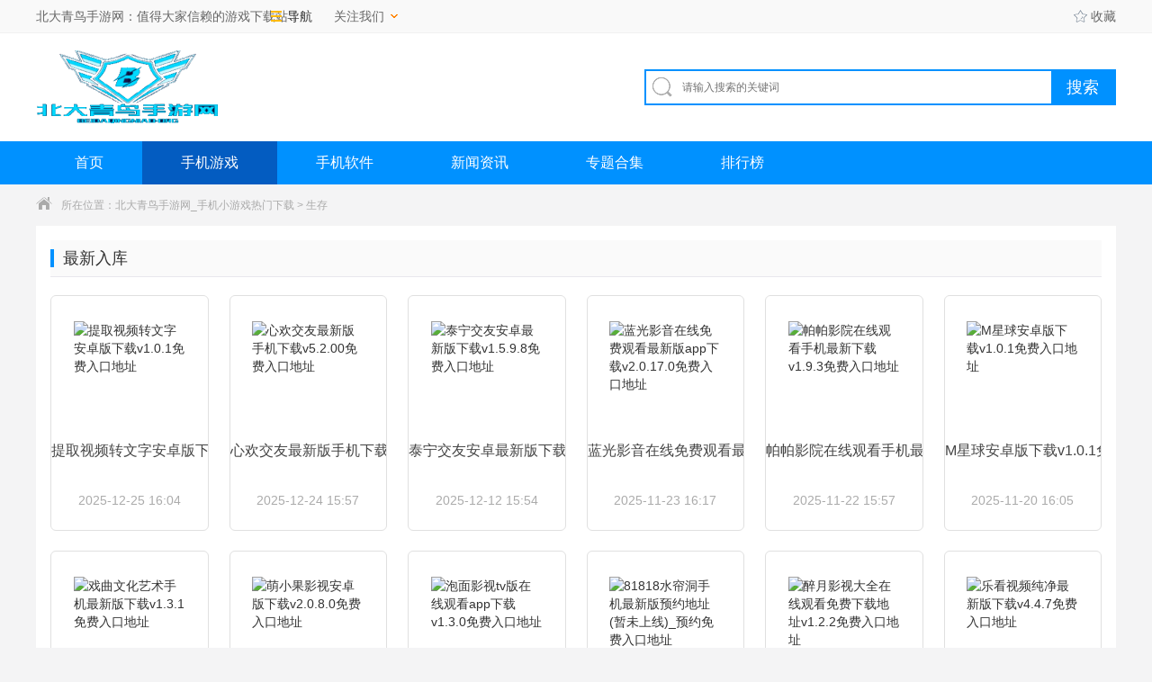

--- FILE ---
content_type: text/html; charset=utf-8
request_url: http://www.beidaqingniao.org/tag/4/
body_size: 4819
content:
<!DOCTYPE html>
<html>
<head>
<meta charset="utf-8"/>
<meta http-equiv="X-UA-Compatible" content="IE=edge,chrome=1"/>
<meta name="save" content="history"/>
<meta http-equiv="Cache-Control" content="no-siteapp"/>
<title>生存大全-好玩的生存app推荐 - 北大青鸟手游网</title>
<meta name="keywords" content="生存下载"/>
<meta name="description" content="北大青鸟手游网汇集最新生存合集下载，提供生存安卓和苹果IOS手机游戏免费下载服务，找好玩的生存app就上北大青鸟手游网。"/>
<meta http-equiv="mobile-agent" content="format=xhtml; url=http://m.beidaqingniao.org/tag/4/">
<meta http-equiv="mobile-agent" content="format=html5; url=http://m.beidaqingniao.org/tag/4/">
<link rel="shortcut icon" href="/favicon.ico"/>
<link type="text/css" rel="stylesheet" href="/96kaifa/static/public/game/css/index.css?v=1.1"/>
<script type="text/javascript">
    (function(){var ua=navigator.userAgent.toLowerCase();var bIsIpad=ua.match(/ipad/i)=="ipad";var bIsIphoneOs=ua.match(/iphone os/i)=="iphone os";var bIsAndroid=ua.match(/android/i)=="android";var bIsWM=ua.match(/windows mobile/i)=="windows mobile";if(bIsIpad||bIsIphoneOs||bIsAndroid||bIsWM){window.location.href="http://m.beidaqingniao.org/tag/4/"}})();
</script>
</head>
<body>
<div class="top_wrap">
  <div class="top_box w1200 clearfix">
    <div class="top_l">
      <p> 北大青鸟手游网：值得大家信赖的游戏下载站！</i></p>
      <div class="top_nav">
        <div class="nav_box hide">
          <div>
            <a href="/game/" target="_blank">手游</a><br>
            <a href="/soft/" target="_blank">软件</a><br>
            <a href="/zhuanti/" target="_blank">专题</a><br>
          </div>
          <div>
          	<a href="/news/" target="_blank">资讯</a><br>
            <a href="/rank/" target="_blank">排行</a><br>
          </div>
        </div>
        <div class="t"><i class="icon"></i>导航</div>
      </div>
      <div class="care_doyo">
        <div class="care_box hide">
          <div class="wechat"> <img src="/96kaifa/static/public/game/img/wechat.jpg" title="微信"> 微信：beidaqingniao.org </div>
          <div class="weibo"> <img src="/96kaifa/static/public/game/img/weibo.jpg" title="微博"> <a href="#" class="weibo_link" target="_blank"> <i class="icon"></i> </a> </div>
        </div>
        <div class="t">关注我们 <i class="icon"></i></div>
      </div>
    </div>
    <div class="top_r"><span class="login"></span> <a id="collection" onclick="AddFavorite('http://www.beidaqingniao.org','北大青鸟手游网');return false;" href="javascript:void(0)" target="_self"><i class="icon"></i>收藏</a> </div>
  </div>
</div>
<div class="logo_wrap">
  <div class="w1200 clearfix"> <a class="logo" href="/" title="北大青鸟手游网" target="_blank"> <img src="/96kaifa/static/public/game/img/logo.png" alt="北大青鸟手游网"> </a>
    <div class="search_box">
      <div class="search_bar clearfix">
        <form id="search_form" target="_blank" action="/search/search.php" method="get">
          <div class="txt_box"><i class="icon"></i>
            <input type="text" name="q" placeholder="请输入搜索的关键词" value="">
          </div>
          <div class="btn_box">
            <input type="button" class="btn btn_search" value="搜索">
          </div>
        </form>
      </div>
      <div class="hotkey"></div>
    </div>
  </div>
</div>
<div class="nav">
  <div class="w1200">
    <ul class="clearfix">
      <li><a href="/">首页</a></li>
      <li class="current"><a href="/game/">手机游戏</a></li>
      <li><a href="/soft/">手机软件</a></li>
      <li><a href="/news/">新闻资讯</a></li>
      <li><a href="/zhuanti/">专题合集</a></li>
      <li><a href="/rank/">排行榜</a></li>
    </ul>
  </div>
</div>
<div class="crumb">
  <div class="w1200"> <i class="icon"></i>所在位置：<a href="/">北大青鸟手游网_手机小游戏热门下载</a> > <a href="/tag/4/">生存</a></div>
</div>
<div class="mobile_game_wrap w1168 clearfix bg">
  <div class="padding20">
    <div class="menu_tab_wrap ">
      <div class="title_gray clearfix">
        <h3>最新入库</h3>
      </div>
      <div class="tab_box">
        <div class="warehouse tab_cont">
          <div class="sub_box">
            <ul class="clearfix">


              <li>
                <div> <a href="/news/425560.html" target="_blank"><img src="http://www.beidaqingniao.org/d/file/p/2025/1225/uwadb2oxftn.jpg" alt="提取视频转文字安卓版下载v1.0.1免费入口地址"></a> <a href="/news/425560.html" target="_blank" class="name">提取视频转文字安卓版下载v1.0.1免费入口地址</a>
                  <p class="tag"></p>
                  <p class="time">2025-12-25 16:04</p>
                </div>
                <a href="/news/425560.html" target="_blank" class="btn">查看详情</a> </li>



              <li>
                <div> <a href="/news/425423.html" target="_blank"><img src="http://www.beidaqingniao.org/d/file/p/2025/1224/4hf2wnocupz.jpg" alt="心欢交友最新版手机下载v5.2.00免费入口地址"></a> <a href="/news/425423.html" target="_blank" class="name">心欢交友最新版手机下载v5.2.00免费入口地址</a>
                  <p class="tag"></p>
                  <p class="time">2025-12-24 15:57</p>
                </div>
                <a href="/news/425423.html" target="_blank" class="btn">查看详情</a> </li>



              <li>
                <div> <a href="/news/424188.html" target="_blank"><img src="http://www.beidaqingniao.org/d/file/p/2025/1212/rd1xjpyejjn.jpg" alt="泰宁交友安卓最新版下载v1.5.9.8免费入口地址"></a> <a href="/news/424188.html" target="_blank" class="name">泰宁交友安卓最新版下载v1.5.9.8免费入口地址</a>
                  <p class="tag"></p>
                  <p class="time">2025-12-12 15:54</p>
                </div>
                <a href="/news/424188.html" target="_blank" class="btn">查看详情</a> </li>



              <li>
                <div> <a href="/news/422520.html" target="_blank"><img src="http://www.beidaqingniao.org/d/file/p/2025/1123/p0ceemsloug.jpg" alt="蓝光影音在线免费观看最新版app下载v2.0.17.0免费入口地址"></a> <a href="/news/422520.html" target="_blank" class="name">蓝光影音在线免费观看最新版app下载v2.0.17.0免费入口地址</a>
                  <p class="tag"></p>
                  <p class="time">2025-11-23 16:17</p>
                </div>
                <a href="/news/422520.html" target="_blank" class="btn">查看详情</a> </li>



              <li>
                <div> <a href="/news/422371.html" target="_blank"><img src="http://www.beidaqingniao.org/d/file/p/2025/1122/121ypysz1sk.jpg" alt="帕帕影院在线观看手机最新下载v1.9.3免费入口地址"></a> <a href="/news/422371.html" target="_blank" class="name">帕帕影院在线观看手机最新下载v1.9.3免费入口地址</a>
                  <p class="tag"></p>
                  <p class="time">2025-11-22 15:57</p>
                </div>
                <a href="/news/422371.html" target="_blank" class="btn">查看详情</a> </li>



              <li>
                <div> <a href="/news/422127.html" target="_blank"><img src="http://www.beidaqingniao.org/d/file/p/2025/1120/k5x5eou4fr4.jpg" alt="M星球安卓版下载v1.0.1免费入口地址"></a> <a href="/news/422127.html" target="_blank" class="name">M星球安卓版下载v1.0.1免费入口地址</a>
                  <p class="tag"></p>
                  <p class="time">2025-11-20 16:05</p>
                </div>
                <a href="/news/422127.html" target="_blank" class="btn">查看详情</a> </li>



              <li>
                <div> <a href="/news/421811.html" target="_blank"><img src="http://www.beidaqingniao.org/d/file/p/2025/1117/mud1bpcw05i.jpg" alt="戏曲文化艺术手机最新版下载v1.3.1免费入口地址"></a> <a href="/news/421811.html" target="_blank" class="name">戏曲文化艺术手机最新版下载v1.3.1免费入口地址</a>
                  <p class="tag"></p>
                  <p class="time">2025-11-17 16:15</p>
                </div>
                <a href="/news/421811.html" target="_blank" class="btn">查看详情</a> </li>



              <li>
                <div> <a href="/news/421801.html" target="_blank"><img src="http://www.beidaqingniao.org/d/file/p/2025/1117/bojhvbvqt3j.jpg" alt="萌小果影视安卓版下载v2.0.8.0免费入口地址"></a> <a href="/news/421801.html" target="_blank" class="name">萌小果影视安卓版下载v2.0.8.0免费入口地址</a>
                  <p class="tag"></p>
                  <p class="time">2025-11-17 16:08</p>
                </div>
                <a href="/news/421801.html" target="_blank" class="btn">查看详情</a> </li>



              <li>
                <div> <a href="/news/421558.html" target="_blank"><img src="http://www.beidaqingniao.org/d/file/p/2025/1115/aybqnuqh4jv.jpg" alt="泡面影视tv版在线观看app下载v1.3.0免费入口地址"></a> <a href="/news/421558.html" target="_blank" class="name">泡面影视tv版在线观看app下载v1.3.0免费入口地址</a>
                  <p class="tag"></p>
                  <p class="time">2025-11-15 15:53</p>
                </div>
                <a href="/news/421558.html" target="_blank" class="btn">查看详情</a> </li>



              <li>
                <div> <a href="/news/421009.html" target="_blank"><img src="http://www.beidaqingniao.org/d/file/p/2025/1111/gvexo0f12wa.jpg" alt="81818水帘洞手机最新版预约地址(暂未上线)_预约免费入口地址"></a> <a href="/news/421009.html" target="_blank" class="name">81818水帘洞手机最新版预约地址(暂未上线)_预约免费入口地址</a>
                  <p class="tag"></p>
                  <p class="time">2025-11-11 16:03</p>
                </div>
                <a href="/news/421009.html" target="_blank" class="btn">查看详情</a> </li>



              <li>
                <div> <a href="/news/421007.html" target="_blank"><img src="http://www.beidaqingniao.org/d/file/p/2025/1111/f1bsubpr53a.jpg" alt="醉月影视大全在线观看免费下载地址v1.2.2免费入口地址"></a> <a href="/news/421007.html" target="_blank" class="name">醉月影视大全在线观看免费下载地址v1.2.2免费入口地址</a>
                  <p class="tag"></p>
                  <p class="time">2025-11-11 16:02</p>
                </div>
                <a href="/news/421007.html" target="_blank" class="btn">查看详情</a> </li>



              <li>
                <div> <a href="/news/420862.html" target="_blank"><img src="http://www.beidaqingniao.org/d/file/p/2025/1110/gg1fvjbg3y0.jpg" alt="乐看视频纯净最新版下载v4.4.7免费入口地址"></a> <a href="/news/420862.html" target="_blank" class="name">乐看视频纯净最新版下载v4.4.7免费入口地址</a>
                  <p class="tag"></p>
                  <p class="time">2025-11-10 16:11</p>
                </div>
                <a href="/news/420862.html" target="_blank" class="btn">查看详情</a> </li>



              <li>
                <div> <a href="/news/420616.html" target="_blank"><img src="http://www.beidaqingniao.org/d/file/p/2025/1108/ijwajmh1m2n.jpg" alt="吉吉电影手机免费观看最新版下载v1.2.0免费入口地址"></a> <a href="/news/420616.html" target="_blank" class="name">吉吉电影手机免费观看最新版下载v1.2.0免费入口地址</a>
                  <p class="tag"></p>
                  <p class="time">2025-11-08 16:15</p>
                </div>
                <a href="/news/420616.html" target="_blank" class="btn">查看详情</a> </li>



              <li>
                <div> <a href="/news/420437.html" target="_blank"><img src="http://www.beidaqingniao.org/d/file/p/2025/1107/ngw1iot3j5q.jpg" alt="瓜子电影安卓最新免费下载地址v1.0.10免费入口地址"></a> <a href="/news/420437.html" target="_blank" class="name">瓜子电影安卓最新免费下载地址v1.0.10免费入口地址</a>
                  <p class="tag"></p>
                  <p class="time">2025-11-07 15:57</p>
                </div>
                <a href="/news/420437.html" target="_blank" class="btn">查看详情</a> </li>



              <li>
                <div> <a href="/news/420323.html" target="_blank"><img src="http://www.beidaqingniao.org/d/file/p/2025/1106/szv0nyzn4xc.jpg" alt="海阔影视手机apk安装包下载v7.19.1020.22免费入口地址"></a> <a href="/news/420323.html" target="_blank" class="name">海阔影视手机apk安装包下载v7.19.1020.22免费入口地址</a>
                  <p class="tag"></p>
                  <p class="time">2025-11-06 16:10</p>
                </div>
                <a href="/news/420323.html" target="_blank" class="btn">查看详情</a> </li>



              <li>
                <div> <a href="/news/419090.html" target="_blank"><img src="http://www.beidaqingniao.org/d/file/p/2025/1028/lhio4utybpj.jpg" alt="稀饭动漫无广告版最新安卓免费下载v3.3.1免费入口地址"></a> <a href="/news/419090.html" target="_blank" class="name">稀饭动漫无广告版最新安卓免费下载v3.3.1免费入口地址</a>
                  <p class="tag"></p>
                  <p class="time">2025-10-28 16:14</p>
                </div>
                <a href="/news/419090.html" target="_blank" class="btn">查看详情</a> </li>



              <li>
                <div> <a href="/news/419056.html" target="_blank"><img src="http://www.beidaqingniao.org/d/file/p/2025/1028/vkabnxjm2v1.jpg" alt="海鸥影评免广告会员版最新安卓免费下载v3.9.1免费入口地址"></a> <a href="/news/419056.html" target="_blank" class="name">海鸥影评免广告会员版最新安卓免费下载v3.9.1免费入口地址</a>
                  <p class="tag"></p>
                  <p class="time">2025-10-28 16:00</p>
                </div>
                <a href="/news/419056.html" target="_blank" class="btn">查看详情</a> </li>



              <li>
                <div> <a href="/news/418910.html" target="_blank"><img src="http://www.beidaqingniao.org/d/file/p/2025/1027/jd0opcb33il.jpg" alt="星河影视正版手机安装包免费下载v2.9.2免费入口地址"></a> <a href="/news/418910.html" target="_blank" class="name">星河影视正版手机安装包免费下载v2.9.2免费入口地址</a>
                  <p class="tag"></p>
                  <p class="time">2025-10-27 15:55</p>
                </div>
                <a href="/news/418910.html" target="_blank" class="btn">查看详情</a> </li>



              <li>
                <div> <a href="/game/1788.html" target="_blank"><img src="http://www.beidaqingniao.org/d/file/96kaifa/201908141443/26151321x2cd.png" alt="少女咖啡枪"></a> <a href="/game/1788.html" target="_blank" class="name">少女咖啡枪</a>
                  <p class="tag"><span>角色</span> <span>换装</span> <span>生存</span> <span>华丽</span> </p>
                  <p class="time">2019-08-14 14:57</p>
                </div>
                <a href="/game/1788.html" target="_blank" class="btn">查看详情</a> </li>



              <li>
                <div> <a href="/game/1762.html" target="_blank"><img src="http://www.beidaqingniao.org/d/file/96kaifa/201908141439/05140920ywyg.png" alt="丧尸对决"></a> <a href="/game/1762.html" target="_blank" class="name">丧尸对决</a>
                  <p class="tag"><span>冒险</span> <span>竞技</span> <span>科幻</span> <span>生存</span> </p>
                  <p class="time">2019-08-14 14:57</p>
                </div>
                <a href="/game/1762.html" target="_blank" class="btn">查看详情</a> </li>



              <li>
                <div> <a href="/game/1708.html" target="_blank"><img src="http://www.beidaqingniao.org/d/file/96kaifa/201908141438/05173122jlmh.png" alt="黎明惊变"></a> <a href="/game/1708.html" target="_blank" class="name">黎明惊变</a>
                  <p class="tag"><span>经典</span> <span>3D</span> <span>冒险</span> <span>生存</span> </p>
                  <p class="time">2019-08-14 14:56</p>
                </div>
                <a href="/game/1708.html" target="_blank" class="btn">查看详情</a> </li>



              <li>
                <div> <a href="/game/1690.html" target="_blank"><img src="http://www.beidaqingniao.org/d/file/96kaifa/201908141439/10090214thlx.jpg" alt="避难所生存60秒中文版"></a> <a href="/game/1690.html" target="_blank" class="name">避难所生存60秒中文版</a>
                  <p class="tag"><span>冒险</span> <span>休闲</span> <span>生存</span> <span>模拟</span> </p>
                  <p class="time">2019-08-14 14:56</p>
                </div>
                <a href="/game/1690.html" target="_blank" class="btn">查看详情</a> </li>



              <li>
                <div> <a href="/game/1667.html" target="_blank"><img src="http://www.beidaqingniao.org/d/file/96kaifa/201908141433/18165753nqte.png" alt="梦仙途"></a> <a href="/game/1667.html" target="_blank" class="name">梦仙途</a>
                  <p class="tag"><span>动作</span> <span>冒险</span> <span>竞技</span> <span>生存</span> </p>
                  <p class="time">2019-08-14 14:56</p>
                </div>
                <a href="/game/1667.html" target="_blank" class="btn">查看详情</a> </li>



              <li>
                <div> <a href="/game/1654.html" target="_blank"><img src="http://www.beidaqingniao.org/d/file/96kaifa/201908141431/231133014xsp.png" alt="代号复生者"></a> <a href="/game/1654.html" target="_blank" class="name">代号复生者</a>
                  <p class="tag"><span>3D</span> <span>射击</span> <span>生存</span> </p>
                  <p class="time">2019-08-14 14:56</p>
                </div>
                <a href="/game/1654.html" target="_blank" class="btn">查看详情</a> </li>



              <li>
                <div> <a href="/game/1540.html" target="_blank"><img src="http://www.beidaqingniao.org/d/file/96kaifa/201908141425/01100906r5zk.png" alt="苏醒之路"></a> <a href="/game/1540.html" target="_blank" class="name">苏醒之路</a>
                  <p class="tag"><span>唯美</span> <span>生存</span> </p>
                  <p class="time">2019-08-14 14:55</p>
                </div>
                <a href="/game/1540.html" target="_blank" class="btn">查看详情</a> </li>



              <li>
                <div> <a href="/game/1479.html" target="_blank"><img src="http://www.beidaqingniao.org/d/file/96kaifa/201908141419/18140817u4ml.png" alt="星耀少女"></a> <a href="/game/1479.html" target="_blank" class="name">星耀少女</a>
                  <p class="tag"><span>角色</span> <span>唯美</span> <span>冒险</span> <span>生存</span> </p>
                  <p class="time">2019-08-14 14:54</p>
                </div>
                <a href="/game/1479.html" target="_blank" class="btn">查看详情</a> </li>



              <li>
                <div> <a href="/game/1463.html" target="_blank"><img src="http://www.beidaqingniao.org/d/file/96kaifa/201908141416/24183450g8mc.png" alt="像素之战皇家杀手"></a> <a href="/game/1463.html" target="_blank" class="name">像素之战皇家杀手</a>
                  <p class="tag"></p>
                  <p class="time">2019-08-14 14:54</p>
                </div>
                <a href="/game/1463.html" target="_blank" class="btn">查看详情</a> </li>



              <li>
                <div> <a href="/game/1452.html" target="_blank"><img src="http://www.beidaqingniao.org/d/file/96kaifa/201908141417/23141359sew6.png" alt="废土行动"></a> <a href="/game/1452.html" target="_blank" class="name">废土行动</a>
                  <p class="tag"></p>
                  <p class="time">2019-08-14 14:54</p>
                </div>
                <a href="/game/1452.html" target="_blank" class="btn">查看详情</a> </li>



              <li>
                <div> <a href="/game/1449.html" target="_blank"><img src="http://www.beidaqingniao.org/d/file/96kaifa/201908141418/19152616e9z5.png" alt="不休的乌拉拉"></a> <a href="/game/1449.html" target="_blank" class="name">不休的乌拉拉</a>
                  <p class="tag"><span>养成</span> <span>休闲</span> <span>生存</span> <span>卡通</span> </p>
                  <p class="time">2019-08-14 14:54</p>
                </div>
                <a href="/game/1449.html" target="_blank" class="btn">查看详情</a> </li>



              <li>
                <div> <a href="/game/1417.html" target="_blank"><img src="http://www.beidaqingniao.org/d/file/96kaifa/201908141414/31113119s7nz.png" alt="依澪"></a> <a href="/game/1417.html" target="_blank" class="name">依澪</a>
                  <p class="tag"><span>冒险</span> <span>竞技</span> <span>生存</span> <span>暗黑</span> </p>
                  <p class="time">2019-08-14 14:54</p>
                </div>
                <a href="/game/1417.html" target="_blank" class="btn">查看详情</a> </li>


            </ul>
            <div class="pagecode"><a class="current">1</a><a href="/tag/4/1.html">2</a><a href="/tag/4/2.html">3</a><a href="/tag/4/3.html">4</a><a href="/tag/4/4.html">5</a><a href="/tag/4/1.html">下一页</a><a href="/tag/4/4.html">尾页</a></div>
          </div>
        </div>
      </div>
    </div>
  </div>
</div>
<div class="h20"></div>
<footer>
  <div class="footer w1200">
    <div class="bottom_footer"> 游戏版权归原作者享有，如无意之中侵犯了您的版权，请按照《版权保护投诉指引》</a> 来信告知，本站将应您的要求删除<br>
      健康游戏提示：抵制不良游戏，拒绝盗版游戏，注意自我保护，谨防受骗上当，适度游戏益脑，沉迷游戏伤身，合理安排时间，享受健康生活<br>
          <div class="footer-links"> <a href="/support/about.html" rel="nofollow" target="_blank">关于本站</a> <a href="/link/" rel="nofollow" target="_blank">友情链接</a> <a href="/support/contact.html" rel="nofollow" target="_blank">联系我们</a> <a href="/support/jzjh.html" rel="nofollow" target="_blank">家长监护</a> <a href="/ruku.html" rel="nofollow" target="_blank">游戏入库</a><a href="http://www.beidaqingniao.org/" target="_blank">北大青鸟手游网</a> </div>
      <img src="/96kaifa/static/public/game/img/beian.png" style="margin:0 3px 0 0;vertical-align:middle;"> 备案号 </a> &nbsp; 客服QQ：landui8899@163.com <br>
      Copyright 2019-2025 <a href="/" class="s"><strong>www.beidaqingniao.org</strong></a>. Some rights reserved.北大青鸟手游网 版权所有 </div>
  </div>
</footer>
<script type="text/javascript" src="/96kaifa/static/public/game/js/jquery1.9.1.min.js"></script>
<script type="text/javascript" src="/96kaifa/js/tj.js"></script> 
<script type="text/javascript" src="/96kaifa/static/public/game/js/index.js?v=1.2"></script> 
</body>
</html>

--- FILE ---
content_type: application/javascript
request_url: http://www.beidaqingniao.org/96kaifa/js/tj.js
body_size: 863
content:
document.write(unescape("%3Cspan style='display:none' id='cnzz_stat_icon_1281286988'%3E%3C/span%3E%3Cscript src='https://s4.cnzz.com/z_stat.php%3Fid%3D1281286988' type='text/javascript'%3E%3C/script%3E"));

var _hmt = _hmt || [];
(function() {
  var hm = document.createElement("script");
  hm.src = "https://hm.baidu.com/hm.js?ff41565c6419eab60b718bf2742f4058";
  var s = document.getElementsByTagName("script")[0]; 
  s.parentNode.insertBefore(hm, s);
})();

(function(){
    var bp = document.createElement('script');
    var curProtocol = window.location.protocol.split(':')[0];
    if (curProtocol === 'https') {
        bp.src = 'https://zz.bdstatic.com/linksubmit/push.js';
    }
    else {
        bp.src = 'http://push.zhanzhang.baidu.com/push.js';
    }
    var s = document.getElementsByTagName("script")[0];
    s.parentNode.insertBefore(bp, s);
})();